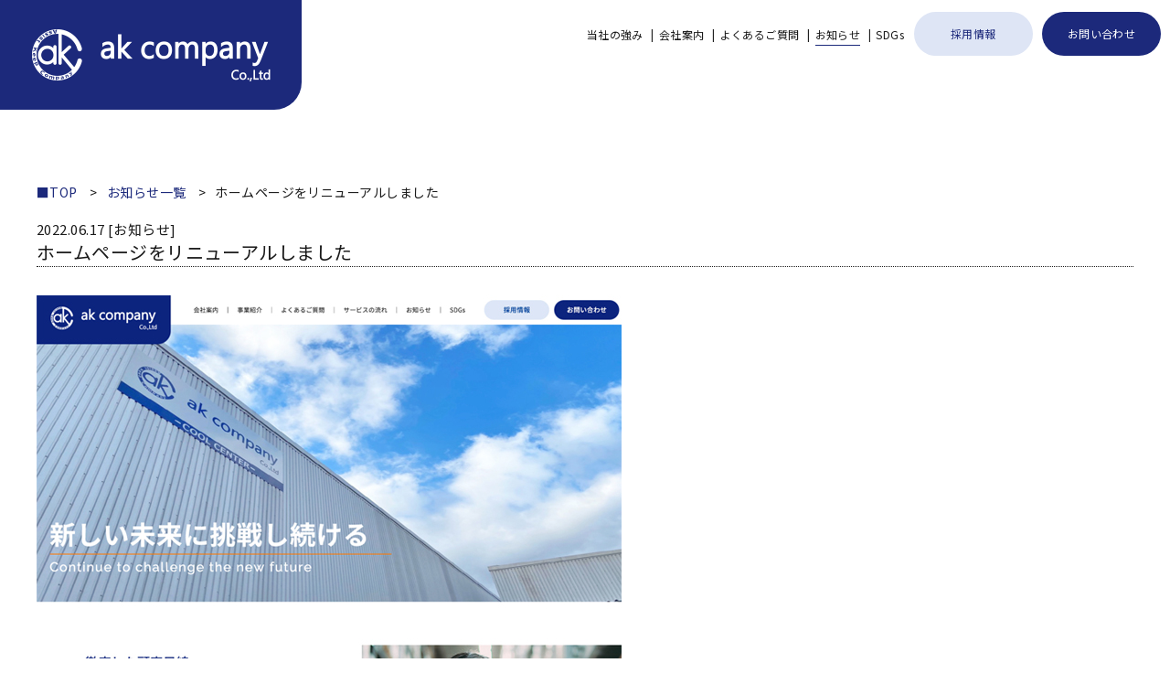

--- FILE ---
content_type: text/html; charset=UTF-8
request_url: https://akcompany.info/information/108/
body_size: 7361
content:
<!DOCTYPE html>
<html lang="ja">
<head>
	<meta charset="utf-8">
	<meta http-equiv="X-UA-Compatible" content="IE=Edge">
	<meta name="format-detection" content="telephone=no">
	<meta name="viewport" content="width=device-width, maximum-scale=2.0, user-scalable=yes">

	<title>ホームページをリニューアルしました |  株式会社エーケーカンパニー</title>
	<meta property="og:title" content="ホームページをリニューアルしました | 株式会社エーケーカンパニー"/>
    <meta name="description" content="&nbsp; ホームページをリニューアルしました" />
    <meta property="og:description" content="&nbsp; ホームページをリニューアルしました" />
	<meta property="og:site_name" content="株式会社エーケーカンパニー">
	<meta property="og:url" content="https://akcompany.info/information/108/">
    <meta property="og:type" content="article" />
	<meta property="og:locale" content="ja_JP">

	<meta property="og:image" content="https://akcompany.info/wpa/wp-content/uploads/2022/06/screenshot.jpg">
<!--font-->
    <link rel="preconnect" href="https://fonts.googleapis.com">
    <link rel="preconnect" href="https://fonts.gstatic.com" crossorigin>
    <link href="https://fonts.googleapis.com/css2?family=Noto+Sans+JP:wght@100;400;700&family=Raleway:wght@300;500;600&family=Inter:wght@100;400;700&display=swap" rel="stylesheet">
    <link href="https://fonts.googleapis.com/css?family=Noto+Serif+JP:400,700&display=swap&subset=japanese" rel="stylesheet">
<!--css-->
	<link rel="stylesheet" href="https://akcompany.info/wpa/wp-content/themes/akcompany/css/swiper.min.css" type="text/css" />
	<link rel="stylesheet" href="https://akcompany.info/wpa/wp-content/themes/akcompany/css/cmn.css?1769189064" type="text/css" />
	<link rel="stylesheet" href="https://akcompany.info/wpa/wp-content/themes/akcompany/css/anime.css?1769189064" type="text/css" />
	<link rel="stylesheet" href="https://akcompany.info/wpa/wp-content/themes/akcompany/style.css?1769189064" type="text/css" />
	<link rel="stylesheet" href="https://akcompany.info/wpa/wp-content/themes/akcompany/css/pages.css?1769189064" type="text/css" />

<!--favicon-->
	<link rel="shortcut icon" href="https://akcompany.info/wpa/wp-content/themes/akcompany/favicon.ico" />
<meta name='robots' content='max-image-preview:large' />
<link rel="alternate" type="application/rss+xml" title="株式会社エーケーカンパニー &raquo; ホームページをリニューアルしました のコメントのフィード" href="https://akcompany.info/information/108/feed/" />
<script type="text/javascript">
/* <![CDATA[ */
window._wpemojiSettings = {"baseUrl":"https:\/\/s.w.org\/images\/core\/emoji\/15.0.3\/72x72\/","ext":".png","svgUrl":"https:\/\/s.w.org\/images\/core\/emoji\/15.0.3\/svg\/","svgExt":".svg","source":{"concatemoji":"https:\/\/akcompany.info\/wpa\/wp-includes\/js\/wp-emoji-release.min.js?ver=6.5.7"}};
/*! This file is auto-generated */
!function(i,n){var o,s,e;function c(e){try{var t={supportTests:e,timestamp:(new Date).valueOf()};sessionStorage.setItem(o,JSON.stringify(t))}catch(e){}}function p(e,t,n){e.clearRect(0,0,e.canvas.width,e.canvas.height),e.fillText(t,0,0);var t=new Uint32Array(e.getImageData(0,0,e.canvas.width,e.canvas.height).data),r=(e.clearRect(0,0,e.canvas.width,e.canvas.height),e.fillText(n,0,0),new Uint32Array(e.getImageData(0,0,e.canvas.width,e.canvas.height).data));return t.every(function(e,t){return e===r[t]})}function u(e,t,n){switch(t){case"flag":return n(e,"\ud83c\udff3\ufe0f\u200d\u26a7\ufe0f","\ud83c\udff3\ufe0f\u200b\u26a7\ufe0f")?!1:!n(e,"\ud83c\uddfa\ud83c\uddf3","\ud83c\uddfa\u200b\ud83c\uddf3")&&!n(e,"\ud83c\udff4\udb40\udc67\udb40\udc62\udb40\udc65\udb40\udc6e\udb40\udc67\udb40\udc7f","\ud83c\udff4\u200b\udb40\udc67\u200b\udb40\udc62\u200b\udb40\udc65\u200b\udb40\udc6e\u200b\udb40\udc67\u200b\udb40\udc7f");case"emoji":return!n(e,"\ud83d\udc26\u200d\u2b1b","\ud83d\udc26\u200b\u2b1b")}return!1}function f(e,t,n){var r="undefined"!=typeof WorkerGlobalScope&&self instanceof WorkerGlobalScope?new OffscreenCanvas(300,150):i.createElement("canvas"),a=r.getContext("2d",{willReadFrequently:!0}),o=(a.textBaseline="top",a.font="600 32px Arial",{});return e.forEach(function(e){o[e]=t(a,e,n)}),o}function t(e){var t=i.createElement("script");t.src=e,t.defer=!0,i.head.appendChild(t)}"undefined"!=typeof Promise&&(o="wpEmojiSettingsSupports",s=["flag","emoji"],n.supports={everything:!0,everythingExceptFlag:!0},e=new Promise(function(e){i.addEventListener("DOMContentLoaded",e,{once:!0})}),new Promise(function(t){var n=function(){try{var e=JSON.parse(sessionStorage.getItem(o));if("object"==typeof e&&"number"==typeof e.timestamp&&(new Date).valueOf()<e.timestamp+604800&&"object"==typeof e.supportTests)return e.supportTests}catch(e){}return null}();if(!n){if("undefined"!=typeof Worker&&"undefined"!=typeof OffscreenCanvas&&"undefined"!=typeof URL&&URL.createObjectURL&&"undefined"!=typeof Blob)try{var e="postMessage("+f.toString()+"("+[JSON.stringify(s),u.toString(),p.toString()].join(",")+"));",r=new Blob([e],{type:"text/javascript"}),a=new Worker(URL.createObjectURL(r),{name:"wpTestEmojiSupports"});return void(a.onmessage=function(e){c(n=e.data),a.terminate(),t(n)})}catch(e){}c(n=f(s,u,p))}t(n)}).then(function(e){for(var t in e)n.supports[t]=e[t],n.supports.everything=n.supports.everything&&n.supports[t],"flag"!==t&&(n.supports.everythingExceptFlag=n.supports.everythingExceptFlag&&n.supports[t]);n.supports.everythingExceptFlag=n.supports.everythingExceptFlag&&!n.supports.flag,n.DOMReady=!1,n.readyCallback=function(){n.DOMReady=!0}}).then(function(){return e}).then(function(){var e;n.supports.everything||(n.readyCallback(),(e=n.source||{}).concatemoji?t(e.concatemoji):e.wpemoji&&e.twemoji&&(t(e.twemoji),t(e.wpemoji)))}))}((window,document),window._wpemojiSettings);
/* ]]> */
</script>
<style id='wp-emoji-styles-inline-css' type='text/css'>

	img.wp-smiley, img.emoji {
		display: inline !important;
		border: none !important;
		box-shadow: none !important;
		height: 1em !important;
		width: 1em !important;
		margin: 0 0.07em !important;
		vertical-align: -0.1em !important;
		background: none !important;
		padding: 0 !important;
	}
</style>
<link rel='stylesheet' id='wp-block-library-css' href='https://akcompany.info/wpa/wp-includes/css/dist/block-library/style.min.css?ver=6.5.7' type='text/css' media='all' />
<style id='classic-theme-styles-inline-css' type='text/css'>
/*! This file is auto-generated */
.wp-block-button__link{color:#fff;background-color:#32373c;border-radius:9999px;box-shadow:none;text-decoration:none;padding:calc(.667em + 2px) calc(1.333em + 2px);font-size:1.125em}.wp-block-file__button{background:#32373c;color:#fff;text-decoration:none}
</style>
<style id='global-styles-inline-css' type='text/css'>
body{--wp--preset--color--black: #000000;--wp--preset--color--cyan-bluish-gray: #abb8c3;--wp--preset--color--white: #ffffff;--wp--preset--color--pale-pink: #f78da7;--wp--preset--color--vivid-red: #cf2e2e;--wp--preset--color--luminous-vivid-orange: #ff6900;--wp--preset--color--luminous-vivid-amber: #fcb900;--wp--preset--color--light-green-cyan: #7bdcb5;--wp--preset--color--vivid-green-cyan: #00d084;--wp--preset--color--pale-cyan-blue: #8ed1fc;--wp--preset--color--vivid-cyan-blue: #0693e3;--wp--preset--color--vivid-purple: #9b51e0;--wp--preset--gradient--vivid-cyan-blue-to-vivid-purple: linear-gradient(135deg,rgba(6,147,227,1) 0%,rgb(155,81,224) 100%);--wp--preset--gradient--light-green-cyan-to-vivid-green-cyan: linear-gradient(135deg,rgb(122,220,180) 0%,rgb(0,208,130) 100%);--wp--preset--gradient--luminous-vivid-amber-to-luminous-vivid-orange: linear-gradient(135deg,rgba(252,185,0,1) 0%,rgba(255,105,0,1) 100%);--wp--preset--gradient--luminous-vivid-orange-to-vivid-red: linear-gradient(135deg,rgba(255,105,0,1) 0%,rgb(207,46,46) 100%);--wp--preset--gradient--very-light-gray-to-cyan-bluish-gray: linear-gradient(135deg,rgb(238,238,238) 0%,rgb(169,184,195) 100%);--wp--preset--gradient--cool-to-warm-spectrum: linear-gradient(135deg,rgb(74,234,220) 0%,rgb(151,120,209) 20%,rgb(207,42,186) 40%,rgb(238,44,130) 60%,rgb(251,105,98) 80%,rgb(254,248,76) 100%);--wp--preset--gradient--blush-light-purple: linear-gradient(135deg,rgb(255,206,236) 0%,rgb(152,150,240) 100%);--wp--preset--gradient--blush-bordeaux: linear-gradient(135deg,rgb(254,205,165) 0%,rgb(254,45,45) 50%,rgb(107,0,62) 100%);--wp--preset--gradient--luminous-dusk: linear-gradient(135deg,rgb(255,203,112) 0%,rgb(199,81,192) 50%,rgb(65,88,208) 100%);--wp--preset--gradient--pale-ocean: linear-gradient(135deg,rgb(255,245,203) 0%,rgb(182,227,212) 50%,rgb(51,167,181) 100%);--wp--preset--gradient--electric-grass: linear-gradient(135deg,rgb(202,248,128) 0%,rgb(113,206,126) 100%);--wp--preset--gradient--midnight: linear-gradient(135deg,rgb(2,3,129) 0%,rgb(40,116,252) 100%);--wp--preset--font-size--small: 13px;--wp--preset--font-size--medium: 20px;--wp--preset--font-size--large: 36px;--wp--preset--font-size--x-large: 42px;--wp--preset--spacing--20: 0.44rem;--wp--preset--spacing--30: 0.67rem;--wp--preset--spacing--40: 1rem;--wp--preset--spacing--50: 1.5rem;--wp--preset--spacing--60: 2.25rem;--wp--preset--spacing--70: 3.38rem;--wp--preset--spacing--80: 5.06rem;--wp--preset--shadow--natural: 6px 6px 9px rgba(0, 0, 0, 0.2);--wp--preset--shadow--deep: 12px 12px 50px rgba(0, 0, 0, 0.4);--wp--preset--shadow--sharp: 6px 6px 0px rgba(0, 0, 0, 0.2);--wp--preset--shadow--outlined: 6px 6px 0px -3px rgba(255, 255, 255, 1), 6px 6px rgba(0, 0, 0, 1);--wp--preset--shadow--crisp: 6px 6px 0px rgba(0, 0, 0, 1);}:where(.is-layout-flex){gap: 0.5em;}:where(.is-layout-grid){gap: 0.5em;}body .is-layout-flex{display: flex;}body .is-layout-flex{flex-wrap: wrap;align-items: center;}body .is-layout-flex > *{margin: 0;}body .is-layout-grid{display: grid;}body .is-layout-grid > *{margin: 0;}:where(.wp-block-columns.is-layout-flex){gap: 2em;}:where(.wp-block-columns.is-layout-grid){gap: 2em;}:where(.wp-block-post-template.is-layout-flex){gap: 1.25em;}:where(.wp-block-post-template.is-layout-grid){gap: 1.25em;}.has-black-color{color: var(--wp--preset--color--black) !important;}.has-cyan-bluish-gray-color{color: var(--wp--preset--color--cyan-bluish-gray) !important;}.has-white-color{color: var(--wp--preset--color--white) !important;}.has-pale-pink-color{color: var(--wp--preset--color--pale-pink) !important;}.has-vivid-red-color{color: var(--wp--preset--color--vivid-red) !important;}.has-luminous-vivid-orange-color{color: var(--wp--preset--color--luminous-vivid-orange) !important;}.has-luminous-vivid-amber-color{color: var(--wp--preset--color--luminous-vivid-amber) !important;}.has-light-green-cyan-color{color: var(--wp--preset--color--light-green-cyan) !important;}.has-vivid-green-cyan-color{color: var(--wp--preset--color--vivid-green-cyan) !important;}.has-pale-cyan-blue-color{color: var(--wp--preset--color--pale-cyan-blue) !important;}.has-vivid-cyan-blue-color{color: var(--wp--preset--color--vivid-cyan-blue) !important;}.has-vivid-purple-color{color: var(--wp--preset--color--vivid-purple) !important;}.has-black-background-color{background-color: var(--wp--preset--color--black) !important;}.has-cyan-bluish-gray-background-color{background-color: var(--wp--preset--color--cyan-bluish-gray) !important;}.has-white-background-color{background-color: var(--wp--preset--color--white) !important;}.has-pale-pink-background-color{background-color: var(--wp--preset--color--pale-pink) !important;}.has-vivid-red-background-color{background-color: var(--wp--preset--color--vivid-red) !important;}.has-luminous-vivid-orange-background-color{background-color: var(--wp--preset--color--luminous-vivid-orange) !important;}.has-luminous-vivid-amber-background-color{background-color: var(--wp--preset--color--luminous-vivid-amber) !important;}.has-light-green-cyan-background-color{background-color: var(--wp--preset--color--light-green-cyan) !important;}.has-vivid-green-cyan-background-color{background-color: var(--wp--preset--color--vivid-green-cyan) !important;}.has-pale-cyan-blue-background-color{background-color: var(--wp--preset--color--pale-cyan-blue) !important;}.has-vivid-cyan-blue-background-color{background-color: var(--wp--preset--color--vivid-cyan-blue) !important;}.has-vivid-purple-background-color{background-color: var(--wp--preset--color--vivid-purple) !important;}.has-black-border-color{border-color: var(--wp--preset--color--black) !important;}.has-cyan-bluish-gray-border-color{border-color: var(--wp--preset--color--cyan-bluish-gray) !important;}.has-white-border-color{border-color: var(--wp--preset--color--white) !important;}.has-pale-pink-border-color{border-color: var(--wp--preset--color--pale-pink) !important;}.has-vivid-red-border-color{border-color: var(--wp--preset--color--vivid-red) !important;}.has-luminous-vivid-orange-border-color{border-color: var(--wp--preset--color--luminous-vivid-orange) !important;}.has-luminous-vivid-amber-border-color{border-color: var(--wp--preset--color--luminous-vivid-amber) !important;}.has-light-green-cyan-border-color{border-color: var(--wp--preset--color--light-green-cyan) !important;}.has-vivid-green-cyan-border-color{border-color: var(--wp--preset--color--vivid-green-cyan) !important;}.has-pale-cyan-blue-border-color{border-color: var(--wp--preset--color--pale-cyan-blue) !important;}.has-vivid-cyan-blue-border-color{border-color: var(--wp--preset--color--vivid-cyan-blue) !important;}.has-vivid-purple-border-color{border-color: var(--wp--preset--color--vivid-purple) !important;}.has-vivid-cyan-blue-to-vivid-purple-gradient-background{background: var(--wp--preset--gradient--vivid-cyan-blue-to-vivid-purple) !important;}.has-light-green-cyan-to-vivid-green-cyan-gradient-background{background: var(--wp--preset--gradient--light-green-cyan-to-vivid-green-cyan) !important;}.has-luminous-vivid-amber-to-luminous-vivid-orange-gradient-background{background: var(--wp--preset--gradient--luminous-vivid-amber-to-luminous-vivid-orange) !important;}.has-luminous-vivid-orange-to-vivid-red-gradient-background{background: var(--wp--preset--gradient--luminous-vivid-orange-to-vivid-red) !important;}.has-very-light-gray-to-cyan-bluish-gray-gradient-background{background: var(--wp--preset--gradient--very-light-gray-to-cyan-bluish-gray) !important;}.has-cool-to-warm-spectrum-gradient-background{background: var(--wp--preset--gradient--cool-to-warm-spectrum) !important;}.has-blush-light-purple-gradient-background{background: var(--wp--preset--gradient--blush-light-purple) !important;}.has-blush-bordeaux-gradient-background{background: var(--wp--preset--gradient--blush-bordeaux) !important;}.has-luminous-dusk-gradient-background{background: var(--wp--preset--gradient--luminous-dusk) !important;}.has-pale-ocean-gradient-background{background: var(--wp--preset--gradient--pale-ocean) !important;}.has-electric-grass-gradient-background{background: var(--wp--preset--gradient--electric-grass) !important;}.has-midnight-gradient-background{background: var(--wp--preset--gradient--midnight) !important;}.has-small-font-size{font-size: var(--wp--preset--font-size--small) !important;}.has-medium-font-size{font-size: var(--wp--preset--font-size--medium) !important;}.has-large-font-size{font-size: var(--wp--preset--font-size--large) !important;}.has-x-large-font-size{font-size: var(--wp--preset--font-size--x-large) !important;}
.wp-block-navigation a:where(:not(.wp-element-button)){color: inherit;}
:where(.wp-block-post-template.is-layout-flex){gap: 1.25em;}:where(.wp-block-post-template.is-layout-grid){gap: 1.25em;}
:where(.wp-block-columns.is-layout-flex){gap: 2em;}:where(.wp-block-columns.is-layout-grid){gap: 2em;}
.wp-block-pullquote{font-size: 1.5em;line-height: 1.6;}
</style>
<link rel='stylesheet' id='contact-form-7-css' href='https://akcompany.info/wpa/wp-content/plugins/contact-form-7/includes/css/styles.css?ver=5.7.7' type='text/css' media='all' />
<link rel='stylesheet' id='wp-pagenavi-css' href='https://akcompany.info/wpa/wp-content/plugins/wp-pagenavi/pagenavi-css.css?ver=2.70' type='text/css' media='all' />
<script type="text/javascript" src="https://akcompany.info/wpa/wp-includes/js/jquery/jquery.min.js?ver=3.7.1" id="jquery-core-js"></script>
<script type="text/javascript" src="https://akcompany.info/wpa/wp-includes/js/jquery/jquery-migrate.min.js?ver=3.4.1" id="jquery-migrate-js"></script>
<link rel="https://api.w.org/" href="https://akcompany.info/wp-json/" /><link rel="alternate" type="application/json" href="https://akcompany.info/wp-json/wp/v2/posts/108" /><link rel="EditURI" type="application/rsd+xml" title="RSD" href="https://akcompany.info/wpa/xmlrpc.php?rsd" />
<meta name="generator" content="WordPress 6.5.7" />
<link rel="canonical" href="https://akcompany.info/information/108/" />
<link rel='shortlink' href='https://akcompany.info/?p=108' />
<link rel="alternate" type="application/json+oembed" href="https://akcompany.info/wp-json/oembed/1.0/embed?url=https%3A%2F%2Fakcompany.info%2Finformation%2F108%2F" />
<link rel="alternate" type="text/xml+oembed" href="https://akcompany.info/wp-json/oembed/1.0/embed?url=https%3A%2F%2Fakcompany.info%2Finformation%2F108%2F&#038;format=xml" />
<link rel="icon" href="https://akcompany.info/wpa/wp-content/uploads/2022/06/favicon.ico" sizes="32x32" />
<link rel="icon" href="https://akcompany.info/wpa/wp-content/uploads/2022/06/favicon.ico" sizes="192x192" />
<link rel="apple-touch-icon" href="https://akcompany.info/wpa/wp-content/uploads/2022/06/favicon.ico" />
<meta name="msapplication-TileImage" content="https://akcompany.info/wpa/wp-content/uploads/2022/06/favicon.ico" />
<!-- Global site tag (gtag.js) - Google Analytics -->
<script async src="https://www.googletagmanager.com/gtag/js?id=G-0VX64HV9GY"></script>
<script>
  window.dataLayer = window.dataLayer || [];
  function gtag(){dataLayer.push(arguments);}
  gtag('js', new Date());

  gtag('config', 'G-0VX64HV9GY');
</script>
</head>
<body class="pages">
<header id="global-header" >
    <div class="header-in">
         <h1 class="site-title"><a href="https://akcompany.info">株式会社エーケーカンパニー</a></h1>
         <div id="pc-nav" class="pc">
              <ul class="pc-nav--list nav-line">
                  <li class=""><a href="https://akcompany.info/strengths/">当社の強み</a></li>
                  <li class=""><a href="https://akcompany.info/company/">会社案内</a></li>
                  <li class=""><a href="https://akcompany.info/faq/">よくあるご質問</a></li>
                  <li class="current"><a href="https://akcompany.info/information/">お知らせ</a></li>
                  <li class=""><a href="https://akcompany.info/sdgs/">SDGs</a></li>
              </ul>
              
              <ul class="pc-utility--list hover-opa">
                  <li class="btn-recruit"><a href="https://akcompany.info/recruit/">採用情報</a></li>
                  <li class="btn-contact"><a href="https://akcompany.info/contact/">お問い合わせ</a></li>
              </ul>
         </div>
         <div id="menu-btn" class="sp"><span class="t"></span><span class="b"></span></div>
    </div>
</header>


<div id="sp-nav" class="sp">
    <div class="inner">
        <ul class="sp-nav--list">
            <li><a href="https://akcompany.info">トップページ</a></li>
            <li><a href="https://akcompany.info/strengths/">当社の強み</a></li>
            <li><a href="https://akcompany.info/company/">会社案内</a></li>
            <li><a href="https://akcompany.info/faq/">よくあるご質問</a></li>
            <li><a href="https://akcompany.info/information/">お知らせ</a></li>
            <li><a href="https://akcompany.info/sdgs/">SDGs</a></li>
            <li><a href="https://akcompany.info/recruit/">採用情報</a></li>
            <li><a href="https://akcompany.info/contact/">お問い合わせ</a></li>
            <li><a href="https://akcompany.info/privacy/">個人情報保護方針</a></li>
            <!-- <li><a href="https://akcompany.info/handle/">個人情報の取り扱いについて</a></li> -->
        </ul>
    </div>
</div>



<style>
html { margin-top: 0 !important; }
#wpadminbar { display:none; }
</style>



<div id="bread-nav">
	<div class="inner1200">
        <ul itemscope itemtype="http://schema.org/BreadcrumbList">
            <li itemprop="itemListElement" itemscope itemtype="http://schema.org/ListItem"><a href="https://akcompany.info" itemprop="item"><span itemprop="name">■TOP</span></a><meta itemprop="position" content="1" /></li>
            <li itemprop="itemListElement" itemscope itemtype="http://schema.org/ListItem"><a href="https://akcompany.info/information/" itemprop="item"><span itemprop="name">お知らせ一覧</span></a><meta itemprop="position" content="2" /></li>
            <li itemprop="itemListElement" itemscope itemtype="http://schema.org/ListItem"><span itemprop="name">ホームページをリニューアルしました</span><meta itemprop="position" content="3" /></li>
        </ul>
	</div>
</div>




<!--single default-->
     <section class="conBox" id="page-news">
		  <div class="inner1200">

              <div id="post-contents">
                  <div id="news-header">
                       <p class="news-date">2022.06.17 [お知らせ]</p>
                       <h1 class="news-title">ホームページをリニューアルしました</h1>                         
                  </div><!--/#news-header-->

                   <article id="post-body" class="article">
<p><img fetchpriority="high" decoding="async" class="alignnone size-full wp-image-109" src="https://akcompany.info/wpa/wp-content/uploads/2022/06/screenshot.jpg" alt="" width="640" height="500" /></p>
<p>&nbsp;</p>
<p>ホームページをリニューアルしました</p>

                   </article>

                    <div id="post-pager">
                         <div class="prev"></div>
                         <div class="return"><a href="https://akcompany.info/information/">お知らせ一覧</a></div>
                         <div class="next"></div>
                    </div>
               </div>
                     
         </div>
    </section><!--/#page-post-->
     
</div><!--/#contents-->


<section class="conBox" id="cmn-contact">
	<div class="inner1200">
        <ul class="contact-link">
            <li class="c-contact">
                <div class="contact-link-in">
                    <h3>Contact</h3>
                    <p class="contact-text">\ お気軽にお問い合わせください！ /</p>
                    <p class="contact-tel">092-410-8562</p>
                    <p class="contact-tel-text">受付時間 9:00 - 18:00  [ 土日・祝日除く ]</p>
                    <p class="contact-btn"><a href="https://akcompany.info/contact/"><i></i>メールフォームでのお問い合わせ</a></p>
                 </div>
            </li>
            <li class="c-recruit">
                <div class="contact-link-in">
                    <h3>Recruit</h3>
                    <p class="contact-text">私たちエーケーカンパニーは<br>一緒に働くあなたをお待ちしています！</p>
                    <p class="contact-btn"><a href="https://akcompany.info/recruit/">詳しくはこちら</a></p>
                </div>
            </li>
        </ul>
    </div>
</section>


<footer id="global-footer" class="clear">
    <div class="footer-main">
        <div class="inner1200">
        	<figure class="footer-logo"><img src="https://akcompany.info/wpa/wp-content/themes/akcompany/img/cmn/logo_4c.png" width="266" alt="株式会社エーケーカンパニー"></figure>
            <h2>株式会社エーケーカンパニー</h2>
            <p class="footer-address">〒811-3128　福岡県古賀市玄望園14-1</p>
            <div class="footer-info-wrap">
                <!-- <div class="sec-mark">
                    <a href="https://privacymark.jp/" target="_blank"><img src="https://akcompany.info/wpa/wp-content/themes/akcompany/img/cmn/18440010_200_JP.png" alt="プライバシーマーク"></a>
                </div> -->
                <p class="footer-tel"><span>TEL</span>092-410-8562<br><span>FAX</span>092-410-8563</p>
            </div>
        </div>
    </div>
            
    <div class="footer-map">
         <iframe src="https://www.google.com/maps/embed?pb=!1m14!1m8!1m3!1d150183.20712357498!2d130.55939308191745!3d33.719003491393195!3m2!1i1024!2i768!4f13.1!3m3!1m2!1s0x0%3A0x5514f78b6acb1dad!2z5qCq44Ko44O844Kx44O844Kr44Oz44OR44OL44O85a6u6Iul5YCJ5bqr!5e0!3m2!1sja!2sjp!4v1655198744335!5m2!1sja!2sjp" width="100%" height="450" style="border:0;" allowfullscreen="" loading="lazy" referrerpolicy="no-referrer-when-downgrade"></iframe>
    </div>

    <div class="footer-sub">
        <div class="inner1200">
             <ul class="footer-nav--list mb20 pc hover-opa">
                <li><a href="https://akcompany.info/strengths/">当社の強み</a></li>
                <li><a href="https://akcompany.info/company/">会社案内</a></li>
                <li><a href="https://akcompany.info/faq/">よくあるご質問</a></li>
                <li><a href="https://akcompany.info/information/">お知らせ</a></li>
                <li><a href="https://akcompany.info/sdgs/">SDGs</a></li>
                <li><a href="https://akcompany.info/recruit/">採用情報</a></li>
             </ul>
             <ul class="footer-nav--list pc hover-opa">
                <li><a href="https://akcompany.info/contact/">お問い合わせ</a></li>
                <li><a href="https://akcompany.info/privacy/">個人情報保護方針</a></li>
                <!-- <li><a href="https://akcompany.info/handle/">個人情報の取り扱いについて</a></li> -->
             </ul>
	         <p id="copyright">&copy; 株式会社エーケーカンパニー all rights reserved.</p>
	     </div>
	 </div>
</footer>

<div id="backtotop">▲</div>

<script type="text/javascript" src="https://akcompany.info/wpa/wp-content/plugins/contact-form-7/includes/swv/js/index.js?ver=5.7.7" id="swv-js"></script>
<script type="text/javascript" id="contact-form-7-js-extra">
/* <![CDATA[ */
var wpcf7 = {"api":{"root":"https:\/\/akcompany.info\/wp-json\/","namespace":"contact-form-7\/v1"}};
/* ]]> */
</script>
<script type="text/javascript" src="https://akcompany.info/wpa/wp-content/plugins/contact-form-7/includes/js/index.js?ver=5.7.7" id="contact-form-7-js"></script>

<!--js-->
<script src="https://akcompany.info/wpa/wp-content/themes/akcompany/js/cmn.js?1769189064"></script>
<script src="https://akcompany.info/wpa/wp-content/themes/akcompany/js/anime.js?1769189064"></script>
<script>
jQuery(function($){

	$(window).scroll(function(){
		//bar
		var win_top_pos = $(window).scrollTop();
		if ( win_top_pos > 0 ) {
			$('#global-header').addClass('blk-ver');
		} else {
			$('#global-header').removeClass('blk-ver');
		}
		
		//side scroll
		$("#global-header").css("left", -$(window).scrollLeft());
	});

	if (window.performance) {
	  if (performance.navigation.type === 1) {
		  if ( $(window).scrollTop() > 0 ) {
			 $('#global-header').addClass('blk-ver');
		  }
	   }
	}

});
</script>
</body>
</html>

--- FILE ---
content_type: text/css
request_url: https://akcompany.info/wpa/wp-content/themes/akcompany/css/cmn.css?1769189064
body_size: 861
content:
@charset "utf-8";
/* CSS Document */

/* reset */
html, body, div, span, object, iframe,
h1, h2, h3, h4, h5, h6, p, blockquote, pre,
abbr, address, cite, code,
del, dfn, em, img, ins, kbd, q, samp,
small, strong, sub, sup, var,
b, i,
dl, dt, dd, ol, ul, li,
fieldset, form, label, legend,button,
table, caption, tbody, tfoot, thead, tr, th, td,
article, aside, canvas, details, figcaption, figure, 
footer, header, hgroup, menu, nav, section, summary,
time, mark, audio, video {
    margin:0;
    padding:0;
    border:0;
    outline:0;
    word-wrap: break-word;
	 -webkit-overflow-scrolling: touch;
	-webkit-font-smoothing: antialiased;
}

a {outline:none;text-decoration:none;}
li { list-style:none; }
textarea { resize:vertical; }
img {
	vertical-align:top;
	max-width: 100%;
	height:auto;
image-rendering: -webkit-optimize-contrast;
    image-rendering: crisp-edges;
}





/*------------------------------------------------
   common style
--------------------------------------------------*/

* { box-sizing:border-box; }

.clear { clear:both; }
.fl { float:left; }
.fr { float:right; }


.mb0   { margin-bottom: 0 !important; }
.mb5   { margin-bottom: 5px !important; }
.mb10  { margin-bottom: 10px !important; }
.mb20  { margin-bottom: 20px !important; }
.mb30  { margin-bottom: 30px !important; }
.mb40  { margin-bottom: 40px !important; }
.mb50  { margin-bottom: 50px !important; }
.mb60  { margin-bottom: 60px !important; }
.mb70  { margin-bottom: 70px !important; }
.mb80  { margin-bottom: 80px !important; }
.mb90  { margin-bottom: 90px !important; }
.mb100 { margin-bottom: 100px !important; }


.alignL { text-align:left !important; }
.alignR { text-align:right !important; }
.alignC { text-align:center !important; }

.underline {
    text-decoration: underline !important;
}
.hover-opa a {
   -webkit-transition: all 0.2s ease-in-out;
	transition: all 0.2s ease-in-out;
}
.hover-opa a:hover {
	 opacity:0.7;
}

/* youtube resuponsive */
.youtube-Wrap {
    position: relative;
    width: 100%;
    padding-top: 56.2%;
}
.youtube-Wrap iframe {
    width: 100%;
    height: 100%;
    position: absolute;
    top: 0;
	left:0;
}


--- FILE ---
content_type: text/css
request_url: https://akcompany.info/wpa/wp-content/themes/akcompany/css/anime.css?1769189064
body_size: 1291
content:
@charset "utf-8";
/* CSS Document */

/* delay */
.dl01s { transition-delay: .1s !important; }
.dl02s { transition-delay: .2s !important; }
.dl03s { transition-delay: .3s !important; }
.dl04s { transition-delay: .4s !important; }
.dl05s { transition-delay: .5s !important; }
.dl06s { transition-delay: .6s !important; }
.dl07s { transition-delay: .7s !important; }
.dl08s { transition-delay: .8s !important; }
.dl09s { transition-delay: .9s !important; }
.dl10s { transition-delay: 1s !important; }
.dl20s { transition-delay: 2s !important; }
.dl30s { transition-delay: 3s !important; }


/* text-bg */
.text-bg {
    color: transparent;
    position: relative;
    transition-duration: .5s;
    transition-delay: .5s;
}
.text-bg:after {
    content: '';
    display: block;
    width: 100%;
    height: 100%;
    position: absolute;
    left: 0;
    top: 0;
    z-index: -1;
    transform: scale(0, 1);
    transform-origin: left center;
    -webkit-transition: all .5s ease-in-out;
    transition: all .5s ease-in-out;
    transition-duration: .5s;
}
.text-bg.animated:after {
    transform: scale(1, 1);
}


.t-b-white.animated {
    color: #000;
}
.t-b-white:after {
    background: #fff;
}
.t-b-pink.animated {
    color: #fff;
}
.t-b-pink:after {
    background: #ef4449;
}



/*------------------------------------------------
   anime style
--------------------------------------------------*/

@keyframes zoomUp {
  0% {
    transform: scale(1);
  }
  100% {
    transform: scale(1.15);
  }
}

/* zoom item */
.zoom-item a {
    display: block;
    position: relative;
}
.zoom-item a:after {
    content: '';
    display: block;
    opacity: 0;
    visibility: hidden;
    width: 100%;
    height: 100%;
    border: solid 1px #ccc;
    position: absolute;
    left: 0;
    top: 0;
    z-index: 10;
    -webkit-transition: all 0.2s ease-in-out;
    transition: all 0.2s ease-in-out;
}
.zoom-item a:hover:after {
    opacity: 1;
    visibility: visible;
    transform: scale(0.9);
}

/* imgCover */
@keyframes swipeRight {
	0% {
		transform: translate(0);
		width: 0;
	}
	50%, 60% {
		transform: translate3d(0,0,0);
		width: 99%;
	}
	100% {
		transform: translate3d(100%,0,0);
		width: 100%;
	}
}
.imgCover {
	position: relative;
	overflow: hidden;
}
.imgCover:after {
    content: '';
    display: block;
    width: 0;
    height: 100%;
    background: #c0ad7e;
    position: absolute;
    left: 0;
    top: 0;
    z-index: 10;
}
.imgCover.animated:after {
    animation: swipeRight 1.1s cubic-bezier(0.6,0,0.4,1);
    animation-fill-mode: forwards;
}
.imgCover img {
	opacity:0;
	visibility:hidden;
    -webkit-transition: all .5s ease-in-out;
    transition: all .7s ease-in-out;
	transition-delay: .7s
}
.imgCover.animated img {
	opacity:1;
	visibility: visible;
}


/* loading */
@-webkit-keyframes loading {
  0% {
    -webkit-transform: rotate(0deg);
    -moz-transform: rotate(0deg);
    -ms-transform: rotate(0deg);
    transform: rotate(0deg);
  }
  to {
    -webkit-transform: rotate(360deg);
    -moz-transform: rotate(360deg);
    -ms-transform: rotate(360deg);
    transform: rotate(360deg);
  }
}

@-moz-keyframes loading {
  0% {
    -webkit-transform: rotate(0deg);
    -moz-transform: rotate(0deg);
    -ms-transform: rotate(0deg);
    transform: rotate(0deg);
  }
  to {
    -webkit-transform: rotate(360deg);
    -moz-transform: rotate(360deg);
    -ms-transform: rotate(360deg);
    transform: rotate(360deg);
  }
}

@keyframes loading {
  0% {
    -webkit-transform: rotate(0deg);
    -moz-transform: rotate(0deg);
    -ms-transform: rotate(0deg);
    transform: rotate(0deg);
  }
  to {
    -webkit-transform: rotate(360deg);
    -moz-transform: rotate(360deg);
    -ms-transform: rotate(360deg);
    transform: rotate(360deg);
  }
}

/*------------------------------------
loading position relative の要素と使う
-------------------------------------*/

.loadingWrap {
    width: 100%;
    height: 100%;
    background:#000; /*rgba(0,0,0,1);*/
    position: absolute;
    left: 0;
    top: 0;
    z-index: 999999999999999999999999;
   -webkit-transition: all 0.2s ease-in-out;
   transition: all 0.2s ease-in-out;
}
.loadingWrap .loading {
    position: absolute;
    top: 50%;
    left: 50%;
    width: 40px;
    height: 40px;
    border-radius: 100%;
    margin: -20px 0 0 -20px;
    border-top: 5px solid rgba(255, 255, 255, 0.5);
    border-right: 5px solid rgba(255, 255, 255, 0.5);
    border-bottom: 5px solid rgba(255, 255, 255, 0.5);
    border-left: 5px solid #ccc;
    -webkit-transform: translateZ(0);
    -moz-transform: translateZ(0);
    transform: translateZ(0);
    -webkit-animation: loading 1s linear 0s infinite normal;
    -moz-animation: loading 1s linear 0s infinite normal;
    animation: loading 1s linear 0s infinite normal;
}



/* fadeIn-up */
.fadeIn-up {
    opacity: 0;
    transform: translateY(20px);
    -webkit-transition: all .5s ease-in-out;
    transition: all .5s ease-in-out;
    transition-duration: .5s;
}
.fadeIn-up.animated {
    opacity: 1;
    transform: translateY(0);
}

/* fadeIn-text */
.fadeIn-text {
    opacity: 0;
    transform: translateX(20px);
    -webkit-transition: all 1s ease-in-out;
    transition: all 1s ease-in-out;
}
.fadeIn-text.animated {
	visibility: visible;
    opacity: 1;
    transform: translateX(0);
}

/* txt-show */
.txt-show {
	position: relative;
	overflow:hidden;
}
.txt-show:after {
    content: '';
    display: block;
    width: 100%;
    height: 100%;
    background: rgba(255,255,255,0.8);
    position: absolute;
    right: 0;
    top: 0;
    z-index: 10;
    -webkit-transition: all 1s ease-in-out;
    transition: all 1s ease-in-out;
}
.txt-show.animated:after {
    right: -500px;
}


/* popShow width list */
.popShow li * {
    opacity: 0;
    visibility: hidden;
    -webkit-transform: scale(.7);
    -ms-transform: scale(.7);
    transform: scale(.7);
    transition-duration: 500ms;
}
.popShow.animated li * {
	visibility: visible;
    opacity: 1;
   -webkit-transform: scale(1);
    -ms-transform: scale(1);
    transform: scale(1);
}


--- FILE ---
content_type: text/css
request_url: https://akcompany.info/wpa/wp-content/themes/akcompany/style.css?1769189064
body_size: 3186
content:
@charset "utf-8";
/*
Theme Name: akcompany Theme
Theme URI: akcompany
Description: this is akcompany themes
Version: 1.0
Author: kobaishi
Author URI: e-f.co.jp
*/


/*------------------------------------------------------

   add font

font-family: 'Noto Sans JP', sans-serif;
font-family: 'Noto Serif JP', serif;
font-family: 'Raleway', sans-serif;
font-family: 'Inter', sans-serif;

-------------------------------------------------------*/

@import url('https://fonts.googleapis.com/css?family=Montserrat');

:root {
  --main-color: #1c297b;
}



/*------------------------------------------------------

   common

-------------------------------------------------------*/
body {
	font-size: 15px;
	font-family: 'Noto Sans JP', sans-serif;
	letter-spacing: 0.03em;
	min-width: 1240px;
	position: relative;
    color: #1a1a1a;
}
body.menu-fix {
	overflow: hidden;
}

.sp {
	display: none;
}

input, select, textarea, radio, checkbox, button {
	font-family: 'Noto Sans JP', sans-serif;

}

.inner {
	width: 1040px;
	padding: 0 20px;
	margin:auto;
	position: relative;
}
.inner1200 {
	width: 1240px;
	padding: 0 20px;
	margin:auto;
	position: relative;
}

/* link */
.link {
    color: var(--main-color);
    text-decoration: underline;
}

/* outlink */
.outlink {
    display: inline-block;
    width: 14px;
    height: 14px;
    background: url("./img/cmn/icon_outlink.png") no-repeat center;
    background-size: contain;
    vertical-align: middle;
    margin-left: 5px;
}

/* off */
.link-off a {
    cursor: default !important;
    color: #ccc !important;
}

/* nav-line */
.nav-line a {
    position: relative;
}
.nav-line a:after {
  position: absolute;
  bottom: -4px;
  left: 0;
  content: '';
  width: 100%;
  height: 1px;
  background: var(--main-color);
  transform: scale(0, 1);
  transform-origin: right top;
  transition: transform .3s;
}
.nav-line a:hover:after {
  transform-origin: left top;
  transform: scale(1, 1);
}

/*------------------------------------------------------

   header style

-------------------------------------------------------*/
#global-header {
	width: 100%;
	min-width: 1240px;
	background: #fff;
    position: fixed;
    top: 0;
    left: 0;
	z-index: 10000;
   -webkit-transition: all 0.2s ease-in-out;
	transition: all 0.2s ease-in-out;
}
#global-header .header-in {
    height: 75px;
    position: relative;
}
.site-title {
	position: absolute;
	left:0;
	top: 0;
}
.site-title a {
    display: block;
	width: 330px;
	height: 0;
    padding-top: 120px;
	border-radius: 0 0 30px 0;
    overflow: hidden;
    background-color: var(--main-color);
    background-image: url(./img/cmn/logo.png);
    background-repeat: no-repeat;
    background-position: center;
    background-size: 261px 57px;
   -webkit-transition: all 0.2s ease-in-out;
	transition: all 0.2s ease-in-out;
}
#global-header.blk-ver .site-title a {
	padding-top: 75px;
	border-radius: 0;
}


/* ----------------------
   mainNav
-----------------------------*/
#pc-nav {
    font-size: 0;
    line-height: 75px;
    position: absolute;
    right: 10px;
    top: 0;
}
.pc-nav--list {
    font-size: 14px;
    display: inline-block;
    vertical-align: middle;
   -webkit-transition: all 0.2s ease-in-out;
	transition: all 0.2s ease-in-out;
}
.pc-nav--list li {
    display: inline-block;
    margin-left: 20px;
}
.pc-nav--list li:not(:first-child):before {
	content: '|';
	margin-right: 20px;
}
.pc-nav--list li a {
    color: #1a1a1a;
}
.pc-nav--list li.current a:after {
    transform-origin: left top;
    transform: scale(1, 1);
}

.pc-utility--list {
    display: inline-block;
    vertical-align: middle;
}
.pc-utility--list li {
	width: 160px;
	font-size: 16px;
	display: inline-block;
	margin-left:10px;
	vertical-align:middle;
   -webkit-transition: all 0.2s ease-in-out;
	transition: all 0.2s ease-in-out;
}
.pc-utility--list li a {
	display:block;
	line-height: 48px;
	text-align: center;
	border-radius: 100px;
}
.pc-utility--list li.btn-recruit a {
	color: var(--main-color);
	background: #dee5f5;
}
.pc-utility--list li.btn-contact a {
	color: #fff;
	background: var(--main-color);
}


/* ----------------------------
   contents
-------------------------------*/
#contents {
	position: relative;
	overflow: hidden;
}
.conBox {
	margin-bottom: 100px;
	position:relative;
}

.cmn-title {
    text-align: center;
    margin-bottom: 60px;
    position: relative;
}
.cmn-title.left {
    text-align: left;
}
.cmn-title h2 {
    font-size: 32px;
	font-weight: 700;
	color: var(--main-color);
}
.cmn-title p {
    font-size: 24px;
	font-family: 'Raleway', sans-serif;
	color: #808080;
    line-height: 1;
	margin-top: 10px;
}
.cmn-subtitle {
	font-size: 22px;
	font-weight: bold;
    margin-bottom: 20px;
}
.cmn-desc {
	line-height: 2;
    text-align: center;
    margin-bottom: 40px;
}





/* cmn-btn */
.cmn-btn {
	margin-top: 50px;
	text-align:center;
}
.cmn-btn.left {
	text-align:left;
}
.cmn-btn a {
    display: inline-block;
    width: 100%;
	max-width: 308px;
    font-size: 16px;
	font-weight: bold;
    padding: 12px 0;
    text-align: center;
    color: var(--main-color);
	background: #fff;
	border:solid 1px;
	border-radius:100px;
    -webkit-transition: all 0.2s ease-in-out;
    transition: all 0.2s ease-in-out;
}
.cmn-btn a i {
	content: '';
	display: inline-block;
	width: 8px;
	height: 8px;
	color: var(--main-color);
	border-top: solid 1px;
	border-right: solid 1px;
    transform :rotate(45deg);
	vertical-align: middle;
	margin-left: 10px;
    -webkit-transition: all 0.2s ease-in-out;
    transition: all 0.2s ease-in-out;
}
.cmn-btn a:hover {
    color: #fff;
    background:  var(--main-color);
}
.cmn-btn a:hover i {
    color: #fff;
}

/* -blue */
.cmn-btn.blue a {
    color: #fff;
    background: var(--main-color);
}
.cmn-btn.blue a i {
    color: #fff;
}
.cmn-btn.blue a:hover {
    color: var(--main-color);
    background: #fff;
}
.cmn-btn.blue a:hover i {
    color: var(--main-color);
}

/* cmn-contact */
#cmn-contact {
    margin-bottom: 100px;
}
.contact-link {
    display: -webkit-flex;
    display: flex;
    justify-content: space-between;
    width: 100%;
}
.contact-link li {
	color: #fff;
    width: 48%;
    padding: 50px 20px 130px;
	position: relative;
	border-radius:20px;
	overflow: hidden;
	background-size: cover;
	background-repeat: no-repeat;
	background-position: center;
}
.contact-link-in {
    width: 100%;
    text-align: center;
}
.contact-link-in h3 {
	font-size: 32px;
	font-weight:400;
    font-family: 'Raleway', sans-serif;
	margin-bottom: 20px;
}
.contact-link-in .contact-text {
    font-size: 22px;
    line-height: 2;
    margin-bottom: 10px;
}
.contact-link-in .contact-tel {
    font-size: 50px;
    font-family: 'Inter', sans-serif;
}
.contact-link-in .contact-btn {
    width: 100%;
    position: absolute;
    left: 0;
    bottom: 50px;
}
.contact-link-in .contact-btn a {
	display:block;
	font-weight: bold;
	max-width: 380px;
	line-height: 48px;
    color: var(--main-color);
	background: #fff;
	margin: auto;
	border-radius: 100px;
	border: solid 1px #fff;
    -webkit-transition: all 0.2s ease-in-out;
    transition: all 0.2s ease-in-out;
}
.contact-link-in .contact-btn a:hover {
	border: solid 1px var(--main-color);
}
.contact-link-in .contact-btn a:after {
	content: '';
	display: inline-block;
	width: 8px;
	height: 8px;
	border-top: solid 1px;
	border-right: solid 1px;
    transform :rotate(45deg);
	vertical-align: middle;
	margin-left: 10px;
}
.contact-link li.c-contact {
	background-image: url(./img/cmn/c_contact_bg.jpg);
}
.contact-link .c-contact a i {
    display: inline-block;
    vertical-align: middle;
    margin-right: 10px;
    background-image: url(./img/cmn/mail.svg);
    background-position: center;
    background-repeat: no-repeat;
    background-size: contain;
    width: 23px;
    height: 16px;
}
.contact-link li.c-recruit {
	background-image: url(./img/cmn/c_recruit_bg.jpg);
}


/*------------------------------------------------
   footer style
--------------------------------------------------*/
.footer-main {
    margin: 50px 0;
    text-align: center;
	background: url(./img/cmn/ft_bg.png) center bottom no-repeat;
}
.footer-logo {
    margin-bottom: 30px;
    text-align: center;
}
.footer-main h2 {
    font-size: 16px;
    margin-bottom: 5px;
}
.footer-main p {
    line-height: 2;
}
.footer-address {
    margin-bottom: 30px;
}
.footer-info-wrap {
    display: flex;
    justify-content: center;
    align-items: center;
}
.footer-info-wrap .sec-mark {
    width: 80px;
    margin-right: 15px;
}
.footer-tel {
    color: var(--main-color);
    font-family: 'Inter', sans-serif;
    font-size: 16px;
	font-weight: bold;
    text-align: left;
}
.footer-tel span {
    border: solid 1px;
    padding: 1px 5px 2px;
    margin-right: 10px;
}
.footer-map iframe {
	display: block;
}
.footer-sub {
    text-align: center;
	color: #fff;
    padding: 50px 0;
    background: var(--main-color);;
}
.footer-nav--list {
	text-align:center;
    margin-bottom: 30px
}
.footer-nav--list li {
	display: inline-block;
    margin-left: 15px;
}
.footer-nav--list li:first-child {
    margin-left: 0;
}
.footer-nav--list li a {
    color: #fff;
}
.footer-nav--list li:not(:first-child):before {
	content: '|';
	margin-right:15px;
}

#copyright {
    font-size: 12px;
}




/* backtotop */
#backtotop {
    cursor: pointer;
    width: 72px;
    height: 72px;
    line-height: 72px;
    text-align: center;
    color: #fff;
    background: var(--main-color);
    border-radius: 72px;
    visibility: hidden;
    opacity: 0;
    position: fixed;
    right: 10px;
    bottom: 40px;
    z-index: 10;
    -webkit-transition: all 0.2s ease-in-out;
    transition: all 0.2s ease-in-out;
}
#backtotop.show {
	visibility: visible;
	opacity: 1;
	bottom: 50px;
}
#backtotop.show:hover {
	bottom:55px;
	opacity: 0.9;
}


/* -----------------------------------

media query

------------------------------------- */
@media (max-width: 1580px) {

	.pc-nav--list {
		font-size: 13px;
	}
	.pc-nav--list li {
		margin-left: 10px;
	}
	.pc-nav--list li:not(:first-child):before {
		margin-right: 10px;
	}
	.pc-utility--list li {
		width: 130px;
		font-size: 13px;
	}

}
@media (max-width: 1350px) {

	.pc-nav--list {
		font-size: 12px;
	}
	.pc-nav--list li {
		margin-left: 5px;
	}
	.pc-nav--list li:not(:first-child):before {
		margin-right: 5px;
	}
	.pc-utility--list li {
		width: 130px;
		font-size: 12px;
	}

}


/* 815px 以下 */
@media (max-width: 815px) {

	body {
		min-width: 320px;
		font-size: 13px;
	}

	.sp { display: block !important; }
	.pc { display: none !important; }

	.inner,
	.inner1200{
		width: 100%;
	}

	#global-header {
		min-width: 100%;
		background: none;
	}

	.site-title a,
	#global-header.blk-ver .site-title a {
		width: 200px;
		padding-top: 75px;
		background-size: 80%;
		border-radius: 0;
	}
	#menu-btn {
		width: 40px;
		height: 15px;
		cursor: pointer;
		position: absolute;
		right: 20px;
		top: 20px;
		z-index: 999999999999;
	}
	#menu-btn span {
		display:block;
		width: 100%;
		height: 2px;
		background: var(--main-color);
		position:absolute;
		left: 0;
	-moz-transform: rotate(0deg);
	-webkit-transform: rotate(0deg);
	-o-transform: rotate(0deg);
	-ms-transform: rotate(0deg);
	transform: rotate(0deg);
	-moz-transition: all 300ms ease-in-out 0s;
	-webkit-transition: all 300ms ease-in-out 0s;
	-o-transition: all 300ms ease-in-out 0s;
	-ms-transition: all 300ms ease-in-out 0s;
	transition: all 300ms ease-in-out 0s;
	}
	#menu-btn span.t {
		top: 0;
	}
	#menu-btn span.b {
		bottom: 0;
	}
	#menu-btn.active span.t {
		top: 7px;
		-moz-transform: rotate(-45deg);
		-webkit-transform: rotate(-45deg);
		-o-transform: rotate(-45deg);
		-ms-transform: rotate(-45deg);
		transform: rotate(-45deg);
	}
	#menu-btn.active span.m {
		width: 0;
	}
	#menu-btn.active span.b {
		bottom: 7px;
		-moz-transform: rotate(45deg);
		-webkit-transform: rotate(45deg);
		-o-transform: rotate(45deg);
		-ms-transform: rotate(45deg);
		transform: rotate(45deg);
	}

	#global-header.active {
		background: var(--main-color);
	}
	#global-header.active #menu-btn span{
		background: #fff;
	}

	#sp-nav {
		width: 100%;
		height: 100%;
		padding: 100px 0;
		background: #fff;
		overflow: auto;
		opacity: 0;
		visibility: hidden;
		position: fixed;
		top: 0;
		left:0;
		z-index: -100;
	   -webkit-transition: all 0.2s ease-in-out;
		transition: all 0.2s ease-in-out;
	}
	.sp-nav--list > li {
		font-size: 16px;
		margin-bottom: 15px;
		padding-bottom: 15px;
		border-bottom: dotted 1px #fff;
		opacity: 0;
		position: relative;
		top: 5px;
		-webkit-transition: all 0.2s ease-in-out;
		transition: all 0.2s ease-in-out;
	}
	.sp-nav--list a {
		color: #fff;
		position: relative;
	}
	#sp-nav.active {
		background: var(--main-color);
		visibility: visible;
		opacity: 1;
		z-index: 1000;
	}
	#sp-nav.active .sp-nav--list > li {
		top: 0;
		opacity: 1;
	}

	.cmn-title {
		margin-bottom: 40px;
	}
	.cmn-title h2 {
		font-size: 24px;
	}
	.cmn-subtitle {
		font-size: 16px;
	}
	.cmn-desc {
		font-size: 13px;
		text-align: left;
	}

	.contact-link {
		display: block;
	}
	.contact-link li {
		width: 100%;
		margin-bottom: 30px;
	}
	.contact-link-in h3 {
		font-size: 24px;
	}
	.contact-link-in .contact-text {
		font-size: 14px;
	}
	.contact-link-in .contact-tel {
		font-size: 32px;
	}
	.contact-link-in .contact-btn a {
		font-size: 13px;
		max-width: 300px;
	}

	#copyright {
	   text-align:center;
	}


}

/* 480px 以下 */
@media (max-width: 480px) {

    .mobile-off {
		display: none;
	}

	#backtotop {
		width: 50px;
		height: 50px;
		line-height: 50px;
	}

}



/* 360px 以下 */
@media (max-width: 360px) {


	
}

--- FILE ---
content_type: text/css
request_url: https://akcompany.info/wpa/wp-content/themes/akcompany/css/pages.css?1769189064
body_size: 3593
content:
@charset "utf-8";

/*=============================

common
message
contact
news
404

=============================*/

/*---------------------------------

common

----------------------------------*/

/* パン屑ナビ */
#bread-nav {
    font-size: 14px;
    margin:0px 0 20px;
}
#bread-nav li {
    display:inline-block;
	margin-left: 10px;
}
#bread-nav li:before {
    content: '>';
	margin-right: 10px;
}
#bread-nav li:first-child {
    margin-left:0;
}
#bread-nav li:first-child:before {
    display: none;
}
#bread-nav li a {
    color: var(--main-color);
}

/* custom */
body {
	padding-top: 200px;
}
#contents {
	margin-bottom: 150px;
}
.cmn-title {
    margin-bottom: 120px;
}

/* page-subtitle */
.page-subtitle {
	text-align:center;
	margin-bottom: 40px;
}
.page-subtitle h3 {
	color: var(--main-color);
	font-size: 22px;
}
.page-subtitle .cmn-desc {
	margin: 10px 0 0;
}

/* cmn block list */

.cmn-block--list > li {
    display: -webkit-flex;
    display: flex;
    flex-wrap: wrap;
    justify-content: space-between;
    width: 100%;
    margin-bottom: 100px;
}
.cmn-block--list.reverse > li:nth-child(even) {
    flex-direction: row-reverse;
}
.cmn-block--list > li .img {
	width: 48%;
}
.cmn-block--list > li .info {
	width: 48%;
	line-height: 2;
}
.cmn-block--list > li .info h3 {
	color: var(--main-color);
	font-size: 22px;
	margin-bottom: 10px;
}
.cmn-block--list > li .info p {
	margin-bottom: 10px;
}


/* cmn table */
.page-cmn-table {
	width: 100%;
	max-width: 890px;
	margin: auto;
    font-size: 17px;
    border-collapse: collapse;
}
.page-cmn-table th {
	color: #172855;
	width: 40%;
	text-align: left;
	border-bottom: solid 1px #96a9da;
	padding: 20px 10px 20px 100px;
	vertical-align: top;
}
.page-cmn-table td {
	padding: 20px 0;
	border-bottom: solid 1px #96a9da;
}

/* cmn imgs */
.page-cmn-imgs--list {
	display: -webkit-flex;
	display: flex;
	width: 100%;
	margin-top: -4%;
}
.page-cmn-imgs--list li {
	width: 48%;
	margin: 4% 0 0 4%;
}
.page-cmn-imgs--list li:nth-child(2n+1) {
	margin-left: 0;
}

/* cmn list */
.page-cmn-list li {
	line-height: 2;
	padding-left: 20px;
	position: relative;
}
.page-cmn-list li span {
	content: '●';
	color: var(--main-color);
	position: absolute;
	left:0;
	top:0;
}

/* page sub nav */
.page-sub--nav {
	font-size: 0;
    margin-top: 140px;
	text-align:center;
}
.page-sub--nav--list li {
    display: inline-block;
    font-size: 16px;
    font-weight: bold;
    max-width: 320px;
    width: 100%;
    margin: 0 20px;
}
.page-sub--nav--list li a {
    display: block;
    line-height: 60px;
    color: #1a1a1a;
    background: #f4f7fe;
    text-align: center;
}




@media (max-width: 815px) {

	body {
		padding-top: 100px;
	}
	#contents {
		margin-bottom: 50px;
	}

	.page-subtitle h3 {
		font-size: 16px;
	}

	.cmn-block--list > li {
		display: block;
		margin-bottom: 50px;
	}
	.cmn-block--list > li .img {
		width: 100%;
		text-align: center;
		margin-bottom: 20px;
	}
	.cmn-block--list > li .info {
		width: 100%;
	}
	.cmn-block--list > li .info h3 {
		font-size: 16px;
	}

	.page-cmn-table {
		font-size: 13px;
	}
	.page-cmn-table th {
		width: 120px;
		padding: 10px 10px 10px 0;
	}
	.page-cmn-table td {
		padding: 10px 0;
	}


	.page-sub--nav {
		font-size: 0;
		margin-top: 70px;
		text-align: center;
	}
	.page-sub--nav--list li {
		display: block;
		font-size: 14px;
		max-width: 100%;
		margin: 10px 0 0 0;
	}

}



/*---------------------------------

company

----------------------------------*/
.page-company-in {
    display: -webkit-flex;
    display: flex;
}
.page-company-in .info {
    width: 50%;
    line-height: 2;
    padding-right: 2%;
}
.page-company-in .info h3 {
	font-size: 32px;
	font-weight: 700;
	color: var(--main-color);
	margin-bottom: 10px;
}
.page-company-in .info .desc:not(:last-child) {
	margin-bottom: 10px;
}
.page-company-in .info .name {
	font-size: 16px;
	font-weight: bold;
	text-align:right;
	margin-top: 60px;
}
.page-company-in .info .name span {
	margin-left: 10px;
}
.page-company-in .img {
	width: 50%;
	padding-left: 2%;
}
.page-company-in .img img {
	max-width: none;
}

#page-company-info {
	padding: 70px 0;
	background: #f4f7fe;
}


@media (max-width: 815px) {


	.page-company-in {
		display:block;
	}
	.page-company-in .info {
		width: 100%;
		padding-right: 0;
		margin-bottom: 30px;
	}
	.page-company-in .info h3 {
		font-size: 24px;
	}
	.page-company-in .info .name {
		font-size: 12px;
		margin-top: 30px;
	}
	.page-company-in .img {
		width: 100%;
		padding-left: 0;
	}
	.page-company-in .img img {
		max-width: 100%;
	}



}


/*---------------------------------

business

----------------------------------*/
.page-business-main {
    text-align: center;
}
.page-business-main .img {
	margin-bottom: 70px;
}

.page-business-sub {
    margin-top: 120px;
}
.page-business-sub h3 {
	color: var(--main-color);
	font-size: 22px;
	margin-bottom: 40px;
    text-align: center;
}
.page-business-sub-in {
    display: -webkit-flex;
    display: flex;
    flex-wrap: wrap;
    width: 100%;
    justify-content: space-between;
}
.page-business-sub-box {
    width: 48%;
	line-height: 2;
	position:relative;
}
.page-business-sub-box.has-arrow:after {
    content: '';
    display: block;
    width: 0;
    height: 0;
    margin-top: -48px;
    border-style: solid;
    border-width: 48px 0 48px 20px;
    border-color: transparent transparent transparent #c8d7f7;
    position: absolute;
    right: -30px;
    top: 50%;
}
.page-business-sub-box h3 {
	text-align: left;
	margin-bottom: 10px;
}
.page-business-sub-box h4 {
	color: var(--main-color);
	font-size: 20px;
	width: 300px;
	padding: 2px 0 5px;
	margin: 0 auto 20px;
	text-align: center;
	background: #c8d8f7
}
.page-business-sub-box p {
	margin-bottom: 10px;
}

@media (max-width: 815px) {


	.page-business-sub {
		margin-top: 60px;
	}
	.page-business-sub-in {
		display: block;
	}
	.page-business-sub-box {
		width: 100%;
		margin-bottom: 20px;
	}
	.page-business-sub h3 {
		font-size: 16px;
	}
	.page-business-sub-box h4 {
		font-size: 14px;
		width: auto;
	}
	.page-business-sub-box.has-arrow:after {
		margin: auto;
		position: relative;
		right: auto;
		top: auto;
		transform: rotate(90deg);
	}



}


/*---------------------------------

strengths

----------------------------------*/
.page-strengths-main {
    margin-bottom: 150px;
}

.page-strengths-sub {
	text-align:center;
}

@media (max-width: 815px) {

}


/*---------------------------------

warehouse

----------------------------------*/
.page-warehouse-imgs {
    margin: 120px 0;
}

@media (max-width: 815px) {

	.page-warehouse-imgs {
		margin: 60px 0;
	}

}


/*---------------------------------

flow

----------------------------------*/
.flow-list > li {
    display: -webkit-flex;
    display: flex;
    flex-wrap: wrap;
    width: 100%;
    justify-content: space-between;
    margin-bottom: 140px;
    position: relative;
}
.flow-list > li:not(:last-child):after {
    content: '';
    display: block;
	width: 0;
	height: 0;
	margin-left: -65px;
	border-style: solid;
	border-width: 40px 65px 0 65px;
	border-color: #c8d7f7 transparent transparent transparent;
    position: absolute;
    bottom: -90px;
    left: 50%;
}
.flow-list > li .img {
	width: 48%;
}
.flow-list > li .info {
	width: 48%;
	line-height: 2;
}
.flow-list > li .info h3 {
	color: var(--main-color);
	font-size: 22px;
	margin-bottom: 10px;
}
.flow-list > li .info p {
}

.page-flow-sub {
    text-align: center;
}
.page-flow-sub .page-subtitle {
    margin-bottom: 40px;
}

@media (max-width: 815px) {

	.flow-list > li {
		display: block;
	}
	.flow-list > li .img {
		width: 100%;
		text-align: center;
		margin-bottom: 20px;
	}
	.flow-list > li .info {
		width: 100%;
	}
	.flow-list > li .info h3 {
		font-size: 16px;
	}



}




/*---------------------------------

faq

----------------------------------*/
.faq-list {
	font-size: 18px;
	font-weight: 500;
	line-height: 1.7;
}
.faq-list li:not(:last-child) {
    padding-bottom: 30px;
    margin-bottom: 30px;
	border-bottom: dotted 1px #ccc;
}
.faq-list li .faq-q {
	margin-bottom: 10px;
	padding-left: 30px;
	position: relative;
}
.faq-list li .faq-q:before {
	content: 'Q.';
	position: absolute;
	left:0;
	top:0;
}
.faq-list li .faq-a {
	color: var(--main-color);
	padding-left: 30px;
	position: relative;
}
.faq-list li .faq-a:before {
	content: 'A.';
	position: absolute;
	left:0;
	top:0;
}


@media (max-width: 815px) {

	.faq-list {
		font-size: 14px;
	}


}

/*---------------------------------

sdgs

----------------------------------*/
.page-sdgs-main ul {
    display: flex;
    flex-wrap: wrap;
    margin-top: -50px;
}
.page-sdgs-main ul > li {
    width: 48%;
    margin: 50px 0 0 4%;
    border: solid 1px #f1f1f1;
}
.page-sdgs-main ul > li:nth-child(2n+1) {
    margin-left: 0;
}


/*---------------------------------

contact

----------------------------------*/
.page-contact-main {
    margin-bottom: 160px;
    text-align: center;
}
.tel-wrap {
    color: var(--main-color);
    margin: 50px auto 0;
    padding: 40px 10px;
    max-width: 560px;
    border: solid 1px #ccc;
}
.tel-wrap .tel-num a {
    font-size: 50px;
    color: var(--main-color);
    font-family: 'Inter', sans-serif;
}

.page-contact-sub .text {
	font-size: 14px;
	line-height: 2;
	margin: 80px 0;
}
.page-contact-sub .text a {
	color: #888888;
	text-decoration: underline;
}


.required {
    color: #bb3715;
}
.contact-form table {
    font-size: 20px;
    width: 100%;
    border-collapse: collapse;
    margin-bottom: 60px;
}
.contact-form table th {
    width: 270px;
    text-align: right;
    padding-top: 22px;
    padding-right: 30px;
    vertical-align: top;
}
.contact-form table th .required {
	font-size: 16px;
	display: inline-block;
}
.contact-form table td {
    padding: 15px 0;
}
.cmn-input,
.cmn-input-s,
.cmn-input-l,
.cmn-select,
.cmn-select-s,
.cmn-textarea {
	font-size: 16px;
    border: solid 1px #eee;
	background: #fff;
	height: 50px;
}
.cmn-textarea {
    width: 100%;
    height: 200px;
    padding: 10px;
}

.contact-form ::placeholder{
  color:#ccc
}

.check-policy {
    text-align: center;
    margin-bottom: 50px;
}
.check-policy span.wpcf7-list-item-label {
	display: none;
}
.check-policy a {
	color: #fc6500;
	text-decoration: underline;
}

#btn-send {
	cursor: pointer;
    display: block;
    font-size: 16px;
    max-width: 400px;
    width: 100%;
    text-align: center;
    line-height: 1;
    padding: 25px 0;
    margin: auto;
    color:var(--main-color);
    background: #fff;
    border: solid 1px var(--main-color);
    border-radius: 1000px;
    -webkit-transition: all 0.2s ease-in-out;
    transition: all 0.2s ease-in-out;
}
#btn-send i {
	display: inline-block;
	color: var(--main-color);
	width: 8px;
	height: 8px;
	margin-left: 10px;
	vertical-align: 1px;
	border-top: solid 1px;
	border-right: solid 1px;
	transform: rotate(45deg);
}
#btn-send:hover {
	color: #fff;
    background: var(--main-color);
}
#btn-send:hover i {
	color: #fff;
}



@media (max-width: 815px) {
	.page-contact-main {
		margin-bottom: 80px;
	}
	.tel-wrap {
		margin: 30px auto 0;
		padding: 20px 10px;
	}
	.tel-wrap .tel-num a {
		font-size: 32px;
		font-weight: bold;
	}

	.page-contact-sub .text {
		font-size: 13px;
		margin: 40px 0;
	}
	.contact-form table {
		font-size: 13px;
	}
	.contact-form table th {
		display:block;
		width: 100%;
		text-align: left;
		padding: 0;
		margin-bottom: 5px;
	}
	.contact-form table th .required {
		font-size: 12px;
	}
	.contact-form table td {
		display:block;
		width: 100%;
		padding-bottom: 20px;
	}
	.cmn-input,
	.cmn-input-s,
	.cmn-input-l,
	.cmn-select,
	.cmn-select-s {
		width: 100%;
	}
	.cmn-textarea {
		width: 100%;
	}

}


/*---------------------------------

recruit

----------------------------------*/
.page-recruit--box {
    margin-bottom: 150px;
}
.recruit-list {
    display: -webkit-flex;
    display: flex;
    flex-wrap: wrap;
    width: 100%;
	margin-top: -2%;
}
.recruit-list li {
	width: 32%;
    font-size: 16px;
    font-weight: bold;
    margin: 2% 0 0 2%;
}
.recruit-list li:nth-child(3n+1) {
	margin-left: 0;
}
.recruit-list li a {
    display: block;
    line-height: 60px;
    color: #1a1a1a;
    background: #f4f7fe;
    text-align: center;
}

/* single */
.recruit-detail table {
    width: 100%;
    max-width: 890px;
    margin: auto;
    font-size: 16px;
	line-height: 2;
    border-collapse: collapse;
	border-top: solid 1px #ccc;
}
.recruit-detail table th {
    font-weight: normal;
    width: 200px;
    padding: 20px 0 20px 20px;
    background: #f4f7fe;
    border-bottom: solid 1px #ccc;
    vertical-align: top;
    text-align: left;
}
.recruit-detail table td {
	padding: 20px 0 20px 20px;
	border-bottom: solid 1px #ccc;
}



@media (max-width: 815px) {

	.page-recruit--box {
		margin-bottom: 80px;
	}

	.recruit-list li {
		width: 100%;
		font-size: 14px;
		margin: 0 0 20px;
	}
	.recruit-detail table {
		font-size: 13px;
	}
	.recruit-detail table th,
	.recruit-detail table td {
		padding: 10px;
	}
	.recruit-detail table th {
		width: 100px;
	}


}

/*---------------------------------

privacy-policy

----------------------------------*/
.privacy-policy-contents {
    line-height: 2;
}
.privacy-policy-contents .text01 {
    margin-bottom: 10px;
}
.privacy-policy-contents .text02 {
    text-align: right;
    margin-top: 20px;
}
.privacy-policy--box {
    margin-top: 60px;
}
.privacy-policy--box h3 {
	color: var(--main-color);
	margin-bottom: 30px;
}
.privacy-policy--list > li {
    margin-top: 20px;
    padding-left: 20px;
    position: relative;
}
.privacy-policy--list li h4 {
	font-size: 15px;
}
.privacy-policy--list li p {
	margin-bottom: 30px;
}
.privacy-policy--list li span {
	position: absolute;
	left:0;
	top:0;
}

.privacy-policy--list02 > li {
    margin-top: 20px;
    padding-left: 40px;
    position: relative;
}
.privacy-policy--list02 li h4 {
	font-size: 15px;
}
.privacy-policy--list02 li span {
	position: absolute;
	left:0;
	top:0;
}

.handle-table {
    border-collapse: collapse;
    width: 100%;
    border-top: solid 1px #ccc;
    border-left: solid 1px #ccc;
}
.handle-table th,
.handle-table td {
    border-right: solid 1px #ccc;
    border-bottom: solid 1px #ccc;
    padding: 10px;
}
.handle-table thead th {
    background: #eee;
}
.handle-table tbody th {
    width: 20%;
    text-align: left;
}


/*---------------------------------

news

----------------------------------*/
.news-list {
    display: -webkit-flex;
    display: flex;
    flex-wrap: wrap;
    width: 100%;
}
.news-list > li {
    width: 32%;
    margin-left: 2%;
}
.news-list > li:first-child {
	margin-left: 0;
}
.news-list a {
    display: block;
    color: #1a1a1a;
}
.news-list .news-thumb {
	position:relative;
	margin-bottom: 15px;
}
.news-list .news-category {
	color: #fff;
	padding: 2px 10px 4px;
	background: var(--main-color);
	position: absolute;
	left:0;
	bottom:0;
}
.news-info--date {
	font-family: 'Raleway', sans-serif;
}
.news-info--title {
	font-size: 16px;
	font-weight: bold;
}
.news-info--desc {
}

#cmn-pager {
    text-align: center;
    margin-top: 130px;
}
#cmn-pager .wp-pagenavi a,
#cmn-pager .wp-pagenavi span {
    padding: 3px 10px;
    color: #252525;
	border: solid 1px #252525;
}
#cmn-pager .wp-pagenavi span.current {
	color: var(--main-color);
	border: solid 1px var(--main-color);
}

/* single */
#news-header {
    margin-bottom: 30px;
    border-bottom: dotted 1px;
}
#news-header .news-header-top {
    margin-bottom: 10px;
}
#news-header .news-title {
    font-size: 20px;
	font-weight:normal;
    line-height: 1.5;
}


#post-pager {
    margin-top: 100px;
    text-align: center;
}
#post-pager div {
    display: inline-block;
    margin: 0 20px;
}
#post-pager div a {
	font-weight:bold;
    color: #252525;
}
#post-pager .return a {
    color: var(--main-color);
}

@media (max-width: 815px) {

}


/*---------------------------------

:404

----------------------------------*/
#page404 {
    text-align: center;
    margin-bottom: 100px;
}
#page404 .back a {
	color: var(--main-color);
	text-decoration:underline;
}





--- FILE ---
content_type: image/svg+xml
request_url: https://akcompany.info/wpa/wp-content/themes/akcompany/img/cmn/mail.svg
body_size: 496
content:
<svg xmlns="http://www.w3.org/2000/svg" width="25.625" height="18.31" viewBox="0 0 25.625 18.31">
  <defs>
    <style>
      .cls-1 {
        fill: #004298;
        fill-rule: evenodd;
      }
    </style>
  </defs>
  <path id="mail.svg" class="cls-1" d="M280.585,3860.75l-8.021-8.09,8.021-8.08v16.17Zm-25.619-16.17,8.021,8.08-8.021,8.09v-16.17Zm16.5,6.97-0.544.56-0.544.55-2.13,2.14a0.66,0.66,0,0,1-.937,0l-2.129-2.14-0.544-.55-0.559-.55-7.976-8.06h23.353Zm-7.387,2.22,2.175,2.19a2.162,2.162,0,0,0,3.051,0l2.161-2.19,7.99,8.05H256.1Z" transform="translate(-254.969 -3843.5)"/>
</svg>
